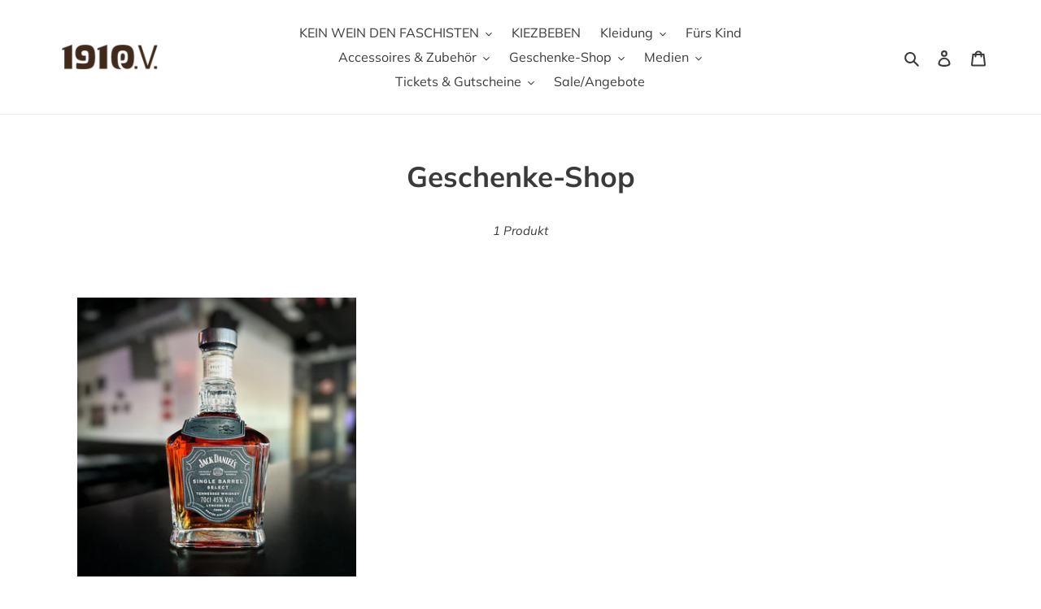

--- FILE ---
content_type: text/css
request_url: https://cdn.shopify.com/extensions/019aca79-8b5c-7657-8781-a1e27079f557/file-upload-42/assets/lite-file-upload.css
body_size: 133
content:
.lite-upload-body p {
  margin: 0;
}

.lite-upload-lds-ring {
  display: inline-block;
  position: relative;
  width: 30px;
  height: 30px;
  position: absolute;
  top: 50%;
  left: 50%;
  transform: translate(-50%, -50%);
}
.lite-upload-lds-ring div {
  box-sizing: border-box;
  display: block;
  position: absolute;
  width: 20px;
  height: 20px;
  margin: 5px;
  border-radius: 50%;
  animation: lite-upload-lds-ring 1.2s cubic-bezier(0.5, 0, 0.5, 1) infinite;
}
.lite-upload-lds-ring div:nth-child(1) {
  animation-delay: -0.45s;
}
.lite-upload-lds-ring div:nth-child(2) {
  animation-delay: -0.3s;
}
.lite-upload-lds-ring div:nth-child(3) {
  animation-delay: -0.15s;
}

.lfu-uploader-preview-img-title {
  line-height: 1.2;
  font-weight: bold;
  font-size: 14px;
  white-space: nowrap;
  text-overflow: ellipsis;
  overflow: hidden;

  @supports (-webkit-line-clamp: 1) {
    overflow: hidden;
    text-overflow: ellipsis;
    white-space: initial;
    display: -webkit-box;
    -webkit-line-clamp: 1;
    -webkit-box-orient: vertical;
  }
}

.lfu-upload-preview-type-size-wrap {
  margin-top: 4px;
}

.lfu-upload-preview-img-type,
.lfu-upload-preview-img-size {
  font-size: 12px;
  line-height: 1;
}

.lite-upload-sltw,
.lite-upload-mltw {
  margin-bottom: 10px;
}

.lite-upload-sltl,
.lite-upload-mltl {
  font-size: 16px;
  margin-bottom: 4px;
}

.lite-upload-slti {
  width: 100%;
  height: 38px;
  padding: 4px 6px;
  font-size: 15px;
  border: 1px solid #cccccc;
  border-radius: 0.25em;
  cursor: pointer;
  line-height: 1.1;
}

.lite-upload-mlti {
  width: 100%;
  padding: 4px 6px;
  border: 1px solid #cccccc;
  border-radius: 0.25em;
  cursor: pointer;
  line-height: 1.1;
  resize: none;
  margin-bottom: -6px;
}

@keyframes lite-upload-lds-ring {
  0% {
    transform: rotate(0deg);
  }
  100% {
    transform: rotate(360deg);
  }
}


--- FILE ---
content_type: text/javascript
request_url: https://cdn.shopify.com/extensions/019aca79-8b5c-7657-8781-a1e27079f557/file-upload-42/assets/lite-file-upload.js
body_size: 7512
content:
!(function () {
  console.log("Lite Upload Working!");
  let product = window?.LiteAP,
    collection = window?.LiteCPC,
    settings = window?.LiteUD,
    selectedVariant = window?.LiteAV,
    LiteUpload = {
      fileUploader: null,
      stagedImages: [],
      uploadedImages: [],
      addToCartForms: null,
      addToCartButtons: null,
      addToCartButtonsListeners: [],
      checkoutButtons: null,
      checkoutButtonsListeners: [],
      submitting: !1,
      variantChangeWatcher: null,
      textContent: "",
      textareaContent: "",
      textProperties: {},
      variantWatchInputLis: null,
      async init(e) {
        if (
          (settings?.featuredProduct &&
            location.pathname === Shopify.routes.root &&
            !settings?.allowedPages) ||
          (settings?.featuredProduct &&
            settings?.allowedPages &&
            !location.pathname.includes("/products/") &&
            settings.allowedPages.split(",").includes(location.pathname))
        ) {
          if (e)
            selectedVariant = product.variants.find(
              (t) => t.id.toString() === e
            );
          else {
            let t = await (
              await fetch(settings.featuredProduct + ".js")
            ).json();
            t &&
              ((product = t),
              (selectedVariant = t.variants.find((e) => e.available)));
            let l = document.querySelector(
              settings?.variantInputSelector || "input.product-variant-id"
            );
            l &&
              l.addEventListener("change", async (e) => {
                let t = e.target.value;
                t &&
                  !1 === (await LiteUpload.init(t)) &&
                  LiteUpload?.fileUploader &&
                  (LiteUpload.fileUploader.style.display = "none");
              });
          }
        }
        if (!product) return !1;
        switch (settings.resourceType) {
          case "none":
            return !1;
          case "all":
            break;
          case "product":
            let a = settings.selectedItems.some(
              (e) => (
                product.id.toString() !== e.id ||
                  LiteUpload.variantChangeWatcher ||
                  Utils.variantChangeWatch(),
                e.variants.includes(selectedVariant.id.toString())
              )
            );
            if (!a) return !1;
            break;
          case "collection":
            let i = settings.selectedItems.some((e) =>
              collection.some((t) => e.id === t.id.toString())
            );
            if (
              (i &&
                !LiteUpload.variantChangeWatcher &&
                Utils.variantChangeWatch(),
              !i)
            )
              return !1;
        }
        return document.querySelector(".lite-upload-body")
          ? (LiteUpload?.fileUploader &&
              (LiteUpload.fileUploader.style.display = "block"),
            !0)
          : (settings?.separateAtc === "true"
              ? setTimeout(() => {
                  Utils.handleButtonActions();
                }, 500)
              : Utils.handleButtonActions(),
            LiteUpload.createFileUpload(),
            !0);
      },
      createFileUpload() {
        let wrapper = Utils.uploaderMarkup();
        Utils.insertUploaderBlock(wrapper),
          (LiteUpload.fileUploader = wrapper),
          eval(settings.afterJS);
      },
    },
    Utils = {
      uploaderMarkup() {
        document.querySelector(".lite-upload-body")?.remove();
        let e = document.querySelectorAll(".lite-upload-uploaded-file-input");
        e.forEach((e) => e.remove());
        let t = document.createElement("div");
        t.classList.add("lite-upload-body"), Utils.applyAdditionalCSS(t);
        let l = document.createElement("div");
        l.classList.add("lite-upload-wrapper"),
          (l.style = `width:100%;height:auto;margin-block:${settings.widgetSpacing}px`);
        let a, i;
        if (settings?.showSingleLineInput) {
          (a = document.createElement("div")).classList.add("lite-upload-sltw");
          let r = document.createElement("div");
          r.classList.add("lite-upload-sltl"),
            (r.style.color = settings.widgetHeadingColor),
            (r.innerHTML =
              (settings?.singleLineInputLabel === void 0
                ? "Text"
                : settings?.singleLineInputLabel) +
              ("" !== settings.singleLineInputLabel &&
              "Yes" === settings.singleLineInputRequired
                ? "<span style='color:red;margin-left:2px;'>*</span>"
                : ""));
          let n = document.createElement("input");
          n.classList.add("lite-upload-slti"),
            (n.type = "text"),
            (n.oninput = (e) => {
              (LiteUpload.textContent = e.target.value),
                document.querySelector(".lite-upload-sltie")?.remove();
            }),
            a.append(r, n);
        }
        if (settings?.showMultiLinesInput) {
          (i = document.createElement("div")).classList.add("lite-upload-mltw");
          let o = document.createElement("div");
          o.classList.add("lite-upload-mltl"),
            (o.style.color = settings.widgetHeadingColor),
            (o.innerHTML =
              (settings?.multiLinesInputLabel === void 0
                ? "Note"
                : settings?.multiLinesInputLabel) +
              ("" !== settings.multiLinesInputLabel &&
              "Yes" === settings.multiLinesInputRequired
                ? "<span style='color:red;margin-left:2px;'>*</span>"
                : ""));
          let d = document.createElement("textarea");
          d.classList.add("lite-upload-mlti"),
            (d.rows = settings.multiLinesInputLines || 4),
            (d.oninput = (e) => {
              (LiteUpload.textareaContent = e.target.value),
                document.querySelector(".lite-upload-mltie")?.remove();
            }),
            i.append(o, d);
        }
        let s = document.createElement("div");
        s.classList.add("lite-upload-us");
        let p = document.createElement("div");
        p.style = "margin-block:10px";
        let u = document.createElement("div");
        (u.innerHTML = settings.infoText),
          (u.style = "margin-block:6px;font-size:12px;color:#777777");
        let c = document.createElement("div");
        c.classList.add("lfu-upload-widget-title"),
          (c.innerHTML =
            settings?.title !== ""
              ? `${settings?.title}${settings?.required ? "<span style='color:red;margin-left:2px;'>*</span>" : ""}`
              : ""),
          (c.style = `font-size:16px;margin-bottom:8px;color:${settings.widgetHeadingColor}`);
        let m = document.createElement("div");
        m.classList.add("lite-upload-ubw"),
          (m.style = `padding:10px;margin-bottom:10px;background-color:${settings.dropzoneColor};border-radius:${settings.borderRadius}px`);
        let g = document.createElement("div");
        g.classList.add("lite-upload-uploader-block"),
          (g.id = "lite-upload-drop-zone"),
          (g.ondrop = (e) => Utils.handleFileDrop(e, g)),
          (g.ondragover = (e) => Utils.handleDragover(e, g)),
          (g.ondragleave = () => Utils.handleDragleave(g)),
          (g.style = `border:2px dashed ${settings.dropzoneBorderColor};text-align:center;padding:20px;border-radius:${settings.borderRadius}px;background-color:${settings.dropzoneColor};cursor:pointer`),
          (g.onmouseenter = () => {
            g.style.backgroundColor = settings.dropzoneHoverColor;
          }),
          (g.onmouseleave = () => {
            g.style.backgroundColor = "transparent";
          });
        let h = document.createElement("input"),
          f = document.createElement("p");
        window.innerWidth > 490
          ? (f.innerHTML = settings.primaryTextDesktop)
          : (f.innerHTML = settings.primaryTextMobile),
          f.classList.add("lite-upload-drag-drop-text"),
          (f.style = `margin:0;color:${settings.primaryTextColor};font-weight:bold;font-size:15px;line-height:1.5`);
        let y = document.createElement("div");
        (y.innerHTML = settings.secondaryText),
          y.classList.add("lite-upload-drag-drop-text"),
          (y.style = `margin:0;color:${settings.secondaryTextColor};font-size:10px;`),
          (h.id = "lite-upload-file-upload-input"),
          (h.hidden = !0),
          (h.type = "file"),
          "1" !== settings.maxUploadCount && (h.multiple = !0),
          settings.file || (h.accept = Utils.getAcceptedFileTypes()),
          (h.onchange = (e) => Utils.handleFileUpload([...e?.target?.files])),
          (g.onclick = () => {
            h.click(),
              settings?.doubleClickUploaderBlock === "true" &&
                /iPhone|iPad|iPod/i.test(navigator.userAgent) &&
                h.click();
          });
        let C = document.createElement("div");
        (C.id = "lite-upload-dropzone-content"),
          (C.style = "position:relative;z-index:2"),
          C.append(f, y),
          g.append(h, C),
          m.appendChild(g),
          s.append(p, m),
          a &&
            ("above" === settings.singleLineInputPosition ||
              !settings.singleLineInputPosition) &&
            l.appendChild(a),
          i &&
            ("above" === settings.multiLinesInputPosition ||
              !settings.multiLinesInputPosition) &&
            l.appendChild(i),
          l.appendChild(s),
          a && "below" === settings.singleLineInputPosition && l.appendChild(a),
          i && "below" === settings.multiLinesInputPosition && l.appendChild(i),
          l.appendChild(u),
          p.appendChild(c);
        let $ = document.createElement("div");
        if (
          (($.id = "lite-upload-dropzone"),
          $.classList.add("lite-upload-dropzone-wrapper"),
          t.appendChild(l),
          settings?.separateAtc === "true")
        ) {
          let v = document.createElement("button");
          v.classList.add("lite-upload-separate-atc-btn"),
            (v.styles =
              "width:100%;padding:6px 10px;background-color:#000;color:#fff;border:none"),
            (v.innerText = settings?.separateAtcText || "Add to Cart"),
            t.appendChild(v);
        }
        return t;
      },
      handleFileUpload(e) {
        if (0 !== e.length) {
          if (
            e.length > Number(settings.maxUploadCount) ||
            e.length + LiteUpload.stagedImages.length >
              Number(settings.maxUploadCount)
          ) {
            Utils.showFileCountError();
            return;
          }
          for (let t of e)
            if (t.size / 1e6 > +settings.maxUploadSize) {
              console.log("File size is greater than 20 MB");
              return;
            }
          Utils.handleUploadedPreview(e),
            (LiteUpload.submitting = !0),
            LiteUpload.addToCartButtons.forEach((e) => {
              e.disabled = !0;
            }),
            LiteUpload.checkoutButtons.forEach((e) => {
              e.disabled = !0;
            }),
            APIS.stagedUploadCreate(e);
        }
      },
      insertUploaderBlock(e) {
        if (settings?.insertSelector) {
          let t = document.querySelector(settings.insertSelector);
          if (t) {
            t.parentElement.insertBefore(e, t);
            return;
          }
          console.log("Provided wrong query.");
        }
        let l = document.getElementById("lfu-uploader-section");
        if (l) {
          l.appendChild(e);
          return;
        }
        LiteUpload.addToCartButtons?.length &&
          LiteUpload.addToCartButtons[0].parentElement.insertBefore(
            e,
            LiteUpload.addToCartButtons[0]
          );
      },
      handleButtonActions() {
        let e = [],
          t = [];
        if (
          (settings?.addToCartFormSelector &&
            (e = document.querySelectorAll(settings.addToCartFormSelector)),
          settings?.addToCartButtonSelector)
        ) {
          let l = document.querySelectorAll(settings.addToCartButtonSelector);
          if (((t = l), 0 === e.length))
            for (let a of l) e.push(a.closest("form[action='/cart/add']"));
        } else {
          let i = document.querySelector(
              "[id^=shopify-section-template i][id*=__main i], [class^=shopify-section-template i][id*=__main i]"
            ),
            r = [];
          r = i
            ? i.querySelectorAll(
                ".shopify-product-form, .product_form, .product-form__buttons, .product-form, product-form, .product-single__form, .buy-buttons, [class*=button i][class*=buy i]"
              )
            : document.querySelectorAll(
                ".shopify-product-form, .product_form, .product-form__buttons, .product-form, product-form, .product-single__form, .buy-buttons, [class*=button i][class*=buy i]"
              );
          let n = null;
          if (r.length > 0) {
            for (let o of r)
              if ((n = o.querySelector("[name=add], [type=submit]"))) break;
            n || (n = i?.querySelector("[name=add], [type=submit]"));
          } else i && (n = i.querySelector("[name=add], [type=submit]"));
          n ||
            (n = document.querySelector(
              `${Utils.addToCartButtonSelectors},[name=add],[type=submit],button,[type=button]`
            )),
            n
              ? (t.push(n), e.push(n.closest("form[action='/cart/add']")))
              : console.log("lite-upload add to cart not found!");
        }
        if (settings?.separateAtc === "true") {
          let d = document.querySelector(".lite-upload-separate-atc-btn");
          d && t.push(d);
        }
        if (settings?.duplicateAtc === "true" && t.length) {
          let s = [];
          for (let p of t) {
            let u = p.cloneNode(!0);
            s.push(u), p.parentElement.insertBefore(u, p), p.remove();
          }
          t = s;
        }
        t.forEach((e, t) => {
          e?.disabled == !0 && (e.disabled = !1),
            (e.style.position = "relative"),
            e.addEventListener(
              "click",
              (LiteUpload.addToCartButtonsListeners[t] = (l) => {
                let a = [];
                if (
                  (settings?.showSingleLineInput &&
                    (l.preventDefault(),
                    l.stopPropagation(),
                    Utils.singleInputCheck(a)),
                  settings?.showMultiLinesInput &&
                    (l.preventDefault(),
                    l.stopPropagation(),
                    Utils.multipleInputCheck(a)),
                  !(a.length > 0))
                ) {
                  if (
                    (a.includes("single") ||
                      "" === LiteUpload.textContent.trim() ||
                      (Utils.appendInputField("single"),
                      (LiteUpload.textProperties[
                        settings.singleLineInputLabel || "Text"
                      ] = LiteUpload.textContent)),
                    a.includes("multiple") ||
                      "" === LiteUpload.textareaContent.trim() ||
                      (Utils.appendInputField("multiple"),
                      (LiteUpload.textProperties[
                        settings.multiLinesInputLabel || "Note"
                      ] = LiteUpload.textareaContent)),
                    (!LiteUpload?.fileUploader ||
                      "none" !== LiteUpload.fileUploader.style.display) &&
                      0 === LiteUpload.uploadedImages.length)
                  ) {
                    if (settings?.required === !0) {
                      if (
                        (l.preventDefault(),
                        0 === LiteUpload.stagedImages.length ||
                          (settings.minUploadCount &&
                            LiteUpload.stagedImages.length <
                              settings.minUploadCount))
                      )
                        return Utils.showError(), !1;
                      if (0 === LiteUpload.uploadedImages.length) {
                        let i = Utils.createSpinner(
                          "lite-upload-atc-spinner",
                          settings.fontColor
                        );
                        return (
                          i && e.appendChild(i),
                          Utils.disableActionButtons(!0),
                          APIS.uploadImage(
                            "addToCart",
                            LiteUpload.stagedImages,
                            e,
                            i,
                            LiteUpload.textProperties
                          ),
                          !1
                        );
                      }
                    } else {
                      if (LiteUpload.stagedImages.length > 0) {
                        l.preventDefault();
                        let r = Utils.createSpinner(
                          "lite-upload-atc-spinner",
                          settings.fontColor
                        );
                        return (
                          r && e.appendChild(r),
                          APIS.uploadImage(
                            "addToCart",
                            LiteUpload.stagedImages,
                            e,
                            r,
                            LiteUpload.textProperties
                          ),
                          !1
                        );
                      }
                      if (settings?.atcAction === "redirect") {
                        Utils.disableActionButtons(!0);
                        let n = Utils.createSpinner(
                          "lite-upload-atc-spinner",
                          settings.fontColor
                        );
                        n && e.appendChild(n),
                          setTimeout(() => {
                            n?.remove(), Utils.disableActionButtons(!1);
                          }, 3e3);
                        let o = {
                          id: selectedVariant.id,
                          quantity:
                            document.querySelector(
                              settings.quantityInputSelector
                            )?.value || 1,
                        };
                        Object.keys(LiteUpload.textProperties).length &&
                          (o.properties = LiteUpload.textProperties),
                          Utils.manualAddToCart([o], !0, "addToCart");
                      } else
                        e.removeEventListener(
                          "click",
                          LiteUpload.addToCartButtonsListeners[t],
                          !0
                        ),
                          e.click();
                    }
                  }
                }
              }),
              !0
            );
        });
        let c = null;
        if (settings?.checkoutButtonSelector)
          c = document.querySelectorAll(settings.checkoutButtonSelector);
        else
          for (let m of Utils.checkoutButtonSelectors)
            if ((c = document.querySelectorAll(m))) break;
        c.forEach((e, t) => {
          (e.style.position = "relative"),
            e.addEventListener(
              "click",
              (LiteUpload.checkoutButtonsListeners[t] = (l) => {
                let a = [];
                if (
                  (settings?.showSingleLineInput &&
                    (l.preventDefault(),
                    l.stopPropagation(),
                    Utils.singleInputCheck(a)),
                  settings?.showMultiLinesInput &&
                    (l.preventDefault(),
                    l.stopPropagation(),
                    Utils.multipleInputCheck(a)),
                  !(a.length > 0))
                ) {
                  if (
                    (a.includes("single") ||
                      "" === LiteUpload.textContent.trim() ||
                      (Utils.appendInputField("single"),
                      (LiteUpload.textProperties[
                        settings.singleLineInputLabel || "Text"
                      ] = LiteUpload.textContent)),
                    a.includes("multiple") ||
                      "" === LiteUpload.textareaContent.trim() ||
                      (Utils.appendInputField("multiple"),
                      (LiteUpload.textProperties[
                        settings.multiLinesInputLabel || "Note"
                      ] = LiteUpload.textareaContent)),
                    !LiteUpload?.fileUploader ||
                      "none" !== LiteUpload.fileUploader.style.display)
                  ) {
                    if (settings?.required === !0) {
                      if (
                        (l.stopPropagation(),
                        0 === LiteUpload.stagedImages.length)
                      )
                        return Utils.showError(), !1;
                      if (0 === LiteUpload.uploadedImages.length) {
                        let i = Utils.createSpinner(
                          "lite-upload-checkout-spinner",
                          settings.fontColor
                        );
                        return (
                          i && LiteUpload.checkoutButtons[t].appendChild(i),
                          APIS.uploadImage(
                            "checkout",
                            LiteUpload.stagedImages,
                            l.target,
                            i,
                            LiteUpload.textProperties
                          ),
                          !1
                        );
                      }
                    } else {
                      if (LiteUpload.stagedImages.length > 0) {
                        l.stopPropagation();
                        let r = Utils.createSpinner(
                          "lite-upload-checkout-spinner",
                          settings.fontColor
                        );
                        return (
                          r && LiteUpload.checkoutButtons[t].appendChild(r),
                          APIS.uploadImage(
                            "checkout",
                            LiteUpload.stagedImages,
                            l.target,
                            r,
                            LiteUpload.textProperties
                          ),
                          !1
                        );
                      }
                      {
                        Utils.disableActionButtons(!0);
                        let n = Utils.createSpinner(
                          "lite-upload-atc-spinner",
                          settings.fontColor
                        );
                        n && e.appendChild(n),
                          setTimeout(() => {
                            n?.remove(), Utils.disableActionButtons(!1);
                          }, 3e3);
                        let o = {
                          id: selectedVariant.id,
                          quantity:
                            document.querySelector(
                              settings.quantityInputSelector
                            )?.value || 1,
                        };
                        Object.keys(LiteUpload.textProperties).length &&
                          (o.properties = LiteUpload.textProperties),
                          Utils.manualAddToCart([o], !0, "checkout");
                      }
                    }
                  }
                }
              }),
              !0
            );
        }),
          (LiteUpload.addToCartForms = e),
          (LiteUpload.addToCartButtons = t),
          (LiteUpload.checkoutButtons = c);
      },
      disableActionButtons(e) {
        LiteUpload.addToCartButtons.forEach((t) => (t.disabled = e)),
          LiteUpload.checkoutButtons.forEach((t) => (t.disabled = e));
      },
      manualAddToCart: async function (e, t = !0, l = "addToCart") {
        let a = { items: e },
          i = "cart/add.js";
        try {
          await fetch(window.Shopify.routes.root + i, {
            method: "POST",
            headers: { "Content-Type": "application/json" },
            body: JSON.stringify(a),
          }),
            t &&
              "addToCart" === l &&
              (location.href = window.Shopify.routes.root + "cart"),
            t &&
              "checkout" === l &&
              (location.href = window.Shopify.routes.root + "cart/checkout");
        } catch (r) {
          console.log(r);
        }
      },
      variantChangeWatch: function () {
        let e = async function (e) {
          for (var t, l = 0; l < product.variants.length; l++)
            if (product.variants[l].id === e) {
              selectedVariant = t = product.variants[l];
              !1 === (await LiteUpload.init()) &&
                LiteUpload?.fileUploader &&
                (LiteUpload.fileUploader.style.display = "none"),
                "true" === settings.reInitalizeOnVariantChange &&
                  (LiteUpload.addToCartButtons.every(
                    (e) => !!document.body.contains(e)
                  ) ||
                    Utils.handleButtonActions());
              break;
            }
        };
        if (
          settings?.variantWatchWithInput === "true" &&
          settings?.variantWatchInputSelector
        ) {
          let t = document.querySelector(settings.variantWatchInputSelector);
          t &&
            t.addEventListener(
              "change",
              (LiteUpload.variantWatchInputLis = (t) => {
                e(parseInt(t.target.value));
              }),
              !0
            );
        }
        let l = window.location.href;
        LiteUpload.variantChangeWatcher = new MutationObserver(function (t) {
          window.location.href !== l &&
            ((l = window.location.href),
            e(
              parseInt(
                new URLSearchParams(window.location.search)?.get("variant")
              )
            ));
        });
        let a = { subtree: !0, childList: !0 };
        LiteUpload.variantChangeWatcher.observe(document, a);
      },
      createSpinner(e, t) {
        let l = document.getElementById(e);
        if (!l) {
          ((l = document.createElement("div")).id = e),
            l.classList.add("lfu-upload-preview-img-spinner"),
            l.classList.add("lite-upload-lds-ring");
          let a = document.createElement("div");
          (a.style.border = "2px solid #fff"),
            (a.style.borderColor = "#000 #fff #000");
          let i = document.createElement("div");
          (i.style.border = `2px solid ${t}`),
            (i.style.borderColor = "#000 #fff #000");
          let r = document.createElement("div");
          (r.style.border = `2px solid ${t}`),
            (r.style.borderColor = "#000 #fff #000");
          let n = document.createElement("div");
          return (
            (n.style.border = `2px solid ${t}`),
            (n.style.borderColor = "#000 #fff #000"),
            l.append(a, i, r, n),
            l
          );
        }
        return null;
      },
      showError() {
        let e = document.getElementById("lite-upload-required-error");
        if (!e) {
          ((e = document.createElement("div")).id =
            "lite-upload-required-error"),
            (e.innerText =
              "" !== settings.errorText
                ? settings.errorText
                : "Please upload file!"),
            (e.style = "margin-block:10px;color:red");
          let t = document.querySelector(".lite-upload-wrapper");
          t.appendChild(e);
        }
      },
      handleFileDrop(e, t) {
        e.preventDefault(),
          (t.style.border = `2px dashed ${settings.dropzoneBorderColor}`);
        let l = [];
        for (let a of (e?.dataTransfer?.items
          ? [...e.dataTransfer.items].forEach((e, t) => {
              if ("file" === e.kind) {
                let a = e.getAsFile();
                l.push(a);
              }
            })
          : [...e.dataTransfer.files].forEach((e, t) => {
              l.push(e);
            }),
        l)) {
          if (settings.file) break;
          {
            let i = Utils.getAcceptedFileTypes();
            if ("" !== i && !i.includes(a.type)) return;
          }
        }
        l.length > 0 && Utils.handleFileUpload(l);
      },
      handleDragover(e, t) {
        e.preventDefault(),
          (t.style.border = `2px dashed ${settings.dropzoneActiveColor}`);
      },
      handleDragleave(e) {
        e.style.border = `2px dashed ${settings.dropzoneBorderColor}`;
      },
      getAcceptedFileTypes() {
        let e = "";
        return (
          settings.image &&
            (e = e.concat("image/jpg, image/jpeg, image/png, image/gif")),
          settings.video &&
            (e = "" === e ? e.concat("video/mp4") : e.concat(", video/mp4")),
          e
        );
      },
      showFileCountError() {
        let e = document.createElement("span");
        (e.innerText = settings.maxErrorText),
          (e.style = "color: red"),
          document.querySelector(".lite-upload-wrapper").appendChild(e),
          setTimeout(() => {
            e.remove();
          }, 8e3);
      },
      handleUploadedPreview(e) {
        let t = document.querySelector(".lite-upload-wrapper"),
          l = document.getElementById("lite-upload-uploaded-images-wrapper");
        l ||
          (((l = document.createElement("div")).id =
            "lite-upload-uploaded-images-wrapper"),
          (l.style =
            "width:100%;height:auto;margin-top:10px;display:flex;flex-direction:column;gap:6px;")),
          e.forEach((t, a) => {
            let i = a + LiteUpload.stagedImages.length,
              r = document.createElement("div");
            r.style = `display:flex;padding:4px;border-radius:${settings.borderRadius}px;justify-content:space-between;align-items:center;border:1px solid lightgray;gap:8px;`;
            let n = document.createElement("div");
            n.style =
              "display:flex;align-items:center;gap:8px;flex-wrap:nowrap;";
            let o = document.createElement("div");
            if (
              ((o.id = `lite-upload-upload-item-preview-${i}`),
              (o.style =
                "width:40px;height:40px;min-width:40px;position:relative"),
              t.type.includes("image"))
            ) {
              let d = document.createElement("img");
              (d.id = `lite-upload-file-item-${i}`),
                (d.key = i),
                (d.src = URL.createObjectURL(t)),
                (d.alt = "file" + i),
                (d.style = `width:100%;height:100%;object-fit:contain;border:1px solid lightgray;border-radius:${settings.borderRadius}px;opacity:0.5`),
                o.appendChild(d);
            } else {
              let s = document.createElement("div");
              (s.key = i),
                (s.id = `lite-upload-upload-item-preview-${i}`),
                (s.style = `width:100%;height:100%;border:1px solid lightgray;border-radius:4px;display:flex;justify-content:center;align-items:center;position:relative;border-radius:${settings.borderRadius}px`);
              let p = document.createElement("span");
              (p.innerText = t.name.slice(t.name.lastIndexOf("."))),
                (p.id = `lite-upload-file-item-${i}`),
                (p.style = "opacity:0.5"),
                s.appendChild(p),
                o.appendChild(s);
            }
            let u = document.createElement("div");
            u.classList.add("lfu-upload-preview-img-info");
            let c = document.createElement("p");
            c.classList.add("lfu-uploader-preview-img-title"),
              (c.innerText = t.name);
            let m = document.createElement("div");
            m.classList.add("lfu-upload-preview-type-size-wrap"),
              (m.style =
                "display:flex;align-items:center;gap:14px;flex-wrap:nowrap;");
            let g = document.createElement("p");
            if (
              (g.classList.add("lfu-upload-preview-img-type"),
              (g.style =
                "padding:2px 4px;border-radius:2px;background-color:#f2fafa;color:#039c93"),
              t?.type)
            )
              g.innerText = t.type.split("/")[1].toUpperCase();
            else {
              let h = t.name.split(".");
              if (h.length) {
                let f = h[h.length - 1];
                g.innerText = f.toUpperCase();
              }
            }
            let y = document.createElement("p");
            y.classList.add("lfu-upload-preview-img-size"),
              (y.innerText = Utils.niceBytes(t.size)),
              m.append(g, y),
              u.append(c, m);
            let C = document.createElement("span");
            (C.id = `lfu-upload-remove-img-index-${i}`),
              (C.innerHTML = "⛌"),
              (C.style =
                "display:none;cursor:pointer;margin-right:4px;font-size:22px;"),
              (C.onclick = (t) => {
                t.stopPropagation(),
                  e.splice(a, 1),
                  LiteUpload.stagedImages.splice(i, 1),
                  r.remove();
                let l = document.getElementById(
                  "lite-upload-file-upload-input"
                );
                l && (l.value = "");
              }),
              n.append(o, u),
              r.append(n, C),
              l.appendChild(r);
          }),
          t.append(l);
      },
      niceBytes: function (e) {
        let t = ["BYTES", "KB", "MB", "GB"],
          l = 0,
          a = parseInt(e, 10) || 0;
        for (; a >= 1e3 && ++l; ) a /= 1024;
        return a.toFixed(a < 10 && l > 0 ? 1 : 0) + " " + t[l];
      },
      applyAdditionalCSS: function (e) {
        if (settings?.css === "") return;
        let t = document.createElement("style");
        (t.innerHTML = settings.css), e.appendChild(t);
      },
      linkFilePreview() {
        let e = 0;
        async function t(e) {
          let t = new Image();
          return (
            (t.src = e),
            new Promise((e) => {
              (t.onload = () => e(!0)), (t.onerror = () => e(!1));
            })
          );
        }
        async function l(e, l) {
          let a = document.createElement("div");
          a.classList.add("lfu-upload-preview-uploaded");
          let i = document.createElement("a");
          (i.href = e.snapshotItem(l).innerHTML),
            (i.target = "_blank"),
            (i.style = "cursor:pointer"),
            (a.style = "display:block;width:60px;height:60px;");
          let r = document.createElement("img"),
            n = document.getElementById("lite-upload-file-prev-img"),
            o = n?.getAttribute("data-image-url"),
            d = (await t(e.snapshotItem(l).innerHTML))
              ? e.snapshotItem(l).innerHTML
              : o;
          d &&
            ((r.src = d),
            (r.style = "width:100%;height:100%;object-fit:contain;"),
            i.appendChild(r),
            (e.snapshotItem(l).innerHTML = ""),
            a.appendChild(i),
            e.snapshotItem(l).parentElement.appendChild(a));
        }
        let a = setInterval(() => {
          let t = document.evaluate(
            settings.xpath,
            document,
            null,
            XPathResult.ORDERED_NODE_SNAPSHOT_TYPE,
            null
          );
          if (t.snapshotLength > 0) {
            for (let i = 0; i < t.snapshotLength; i++) l(t, i);
            e = 10;
          }
          if ("" !== settings.xpath2) {
            let r = document.evaluate(
              settings.xpath2,
              document,
              null,
              XPathResult.ORDERED_NODE_SNAPSHOT_TYPE,
              null
            );
            if (r.snapshotLength > 0) {
              for (let n = 0; n < r.snapshotLength; n++) l(r, n);
              e = 10;
            }
          }
          e >= 10 && clearInterval(a), e++;
        }, 500);
      },
      appendInputField(e) {
        for (let t of LiteUpload.addToCartForms) {
          let l = document.createElement("input");
          l.classList.add(
            `lite-upload-form-${"single" === e ? "slti" : "mlti"}`
          ),
            (l.type = "hidden"),
            (l.name = `properties[${"single" === e ? settings.singleLineInputLabel || "Text" : settings.multiLinesInputLabel || "Note"}]`),
            (l.value =
              "single" === e
                ? LiteUpload.textContent
                : LiteUpload.textareaContent),
            t.appendChild(l);
        }
      },
      singleInputCheck(e) {
        if (
          "Yes" === settings.singleLineInputRequired &&
          "" === LiteUpload.textContent.trim()
        ) {
          if (document.querySelector(".lite-upload-sltie")) e.push("single");
          else {
            let t = document.querySelector(".lite-upload-sltw");
            if (t) {
              let l = document.createElement("div");
              l.classList.add("lite-upload-sltie"),
                (l.innerText =
                  settings.singleLineInputError || "This field is required"),
                (l.style = "color:red;margin-bottom:-6px;"),
                t.appendChild(l),
                e.push("single");
            }
          }
        }
      },
      multipleInputCheck(e) {
        if (
          "Yes" === settings.multiLinesInputRequired &&
          "" === LiteUpload.textareaContent.trim()
        ) {
          if (document.querySelector(".lite-upload-mltie")) e.push("multiple");
          else {
            let t = document.querySelector(".lite-upload-mltw");
            if (t) {
              let l = document.createElement("div");
              l.classList.add("lite-upload-mltie"),
                (l.innerText =
                  settings.multiLinesInputError || "This field is required"),
                (l.style = "color:red;margin-bottom:-6px;"),
                t.appendChild(l),
                e.push("multiple");
            }
          }
        }
      },
      cartTrack: class CartWatch {
        init() {
          this.emitCartChanges().then(() => {
            this.observeCartChanges();
          });
        }
        async fetchCart() {
          let e = window.Shopify.routes.root,
            t = await fetch(
              "/" === e
                ? "/cart.js"
                : e + ("/" === e.charAt(e.length - 1) ? "cart.js" : "/cart.js")
            );
          return t.json();
        }
        storeCart(e) {
          localStorage.setItem("lite-upload-crt-itms", JSON.stringify(e));
        }
        storedCart() {
          return (
            JSON.parse(localStorage.getItem("lite-upload-crt-itms")) || {
              items: [],
            }
          );
        }
        findCartChanges(e, t) {
          let l = (e, t) => e.filter((e) => !t.some((t) => e.key == t.key)),
            a = { added: l(t.items, e.items), removed: l(e.items, t.items) };
          return (
            e.items.forEach((e) => {
              let l = t.items.find(
                (t) => t.key == e.key && t.quantity != e.quantity
              );
              if (!l) return;
              let i = l.quantity - e.quantity,
                r = { ...l };
              (r.quantity = Math.abs(i)),
                i > 0 ? a.added.push(r) : a.removed.push(r);
            }),
            a
          );
        }
        async emitCartChanges() {
          let e = await this.fetchCart(),
            t = this.storedCart(),
            l = this.findCartChanges(t, e),
            a = new CustomEvent("cart_changed", { detail: l });
          window.dispatchEvent(a), this.storeCart(e);
        }
        observeCartChanges() {
          let e = new PerformanceObserver((e) => {
            e.getEntries().forEach((e) => {
              let t = ["xmlhttprequest", "fetch"].includes(e.initiatorType),
                l = /\/cart\//.test(e.name);
              t && l && this.emitCartChanges();
            });
          });
          e.observe({ entryTypes: ["resource"] });
        }
      },
      injectionSelectors: [".product-form__input.product-form__quantity"],
      formSelectors: ["form[action='/cart/add']"],
      addToCartButtonSelectors: [
        "button[name='add'][type='submit'],button.shopify-payment-button__button,.buy-buttons button[is='custom-button'],#__pf > div > div > div.sc-hAcGzb.jHOovW.pf-414_ > div > div > div:nth-child(1) > div > button",
      ],
      checkoutButtonSelectors: [".shopify-payment-button"],
    },
    APIS = {
      async stagedUploadCreate(e) {
        let t = [];
        document.getElementById("lite-upload-file-upload-input").disabled = !0;
        let l = 0 + LiteUpload.stagedImages.length;
        for (let a of e) {
          let i = document.getElementById(
              `lite-upload-upload-item-preview-${l}`
            ),
            r = Utils.createSpinner(`lite-upload-upload-preview-${l}`, "#000");
          i.appendChild(r);
          let n = new FormData();
          n.append("size", a.size), n.append("files", a);
          let o = await fetch(
              `${Shopify.routes.root}apps/lfu/uploads?intent=stagedUploadCreate`,
              { method: "POST", body: n }
            ),
            d = await o.json();
          if (d?.status === "success") t.push(...d.stagedFiles);
          else {
            console.log("Something went wrong while uploading file", a.name);
            return;
          }
          (document.getElementById(`lite-upload-file-item-${l}`).style.opacity =
            "1"),
            (document.getElementById(
              `lfu-upload-remove-img-index-${l}`
            ).style.display = "block"),
            r.remove(),
            l++;
        }
        (LiteUpload.stagedImages = LiteUpload.stagedImages.concat(t)),
          (document.getElementById("lite-upload-file-upload-input").disabled =
            !1),
          Utils.disableActionButtons(!1),
          (LiteUpload.submitting = !1);
        let s = document.getElementById("lite-upload-required-error");
        s && s.remove();
      },
      async uploadImage(type, stgImages, btn, spinner, textProperties) {
        let formData = new FormData();
        formData.append("fileCreate", JSON.stringify(stgImages));
        let response = await fetch(
            `${Shopify.routes.root}apps/lfu/uploads?intent=fileCreate&product=${product.title}`,
            { method: "POST", body: formData }
          ),
          result = await response.json();
        result?.status === "success" &&
          (LiteUpload.uploadedImages = result.uploadedImages);
        let allInp = document.querySelectorAll(
          ".lite-upload-uploaded-file-input"
        );
        for (let atcForm of (allInp.forEach((e) => e.remove()),
        LiteUpload.addToCartForms)) {
          let count = 1;
          for (let imgUrl of result?.uploadedImages) {
            let input = document.createElement("input");
            input.classList.add("lite-upload-uploaded-file-input"),
              (input.type = "hidden"),
              (input.name = `properties[File${result?.uploadedImages.length > 1 ? " " + count : ""}]`),
              (input.value = imgUrl),
              atcForm?.appendChild(input),
              count++;
          }
        }
        Utils.disableActionButtons(!1),
          spinner?.remove(),
          LiteUpload.addToCartButtons.forEach((e, t) => {
            e.removeEventListener(
              "click",
              LiteUpload.addToCartButtonsListeners[t],
              !0
            );
          }),
          LiteUpload.checkoutButtons.forEach((e, t) => {
            e.removeEventListener(
              "click",
              LiteUpload.checkoutButtonsListeners[t],
              !0
            );
          });
        let item = {
            id: settings?.noneInputVariantSelector
              ? eval(settings.noneInputVariantSelector)
              : selectedVariant.id,
            quantity:
              document.querySelector(settings.quantityInputSelector)?.value ||
              1,
          },
          properties = {};
        if (
          (result?.uploadedImages.forEach((e, t) => {
            properties[
              1 === result.uploadedImages.length ? "File" : `File ${t + 1}`
            ] = e;
          }),
          Object.keys(textProperties) &&
            (properties = { ...properties, ...textProperties }),
          Object.keys(properties).length && (item.properties = properties),
          settings?.atcAction === "redirect")
        )
          Utils.manualAddToCart([item], !0, type);
        else
          switch (type) {
            case "addToCart":
              btn.click(),
                (LiteUpload.uploadedImages = []),
                (LiteUpload.stagedImages = []);
              break;
            case "checkout":
              (LiteUpload.submitting = !1),
                Utils.manualAddToCart([item], !0, type),
                setTimeout(() => {
                  (LiteUpload.uploadedImages = []),
                    (LiteUpload.stagedImages = []);
                }, 1e3);
          }
        return (
          Utils.linkFilePreview(),
          LiteUpload.fileUploader.remove(),
          await LiteUpload.init(),
          !0
        );
      },
    };
  eval(settings.beforeJS),
    (LiteUpload.cartChangeWatch = new Utils.cartTrack()),
    LiteUpload.cartChangeWatch.init(),
    window.addEventListener("cart_changed", (e) => {
      Utils.linkFilePreview();
    }),
    settings &&
      (settings?.delay
        ? setTimeout(() => {
            LiteUpload.init();
          }, settings.delay)
        : LiteUpload.init());
})();
